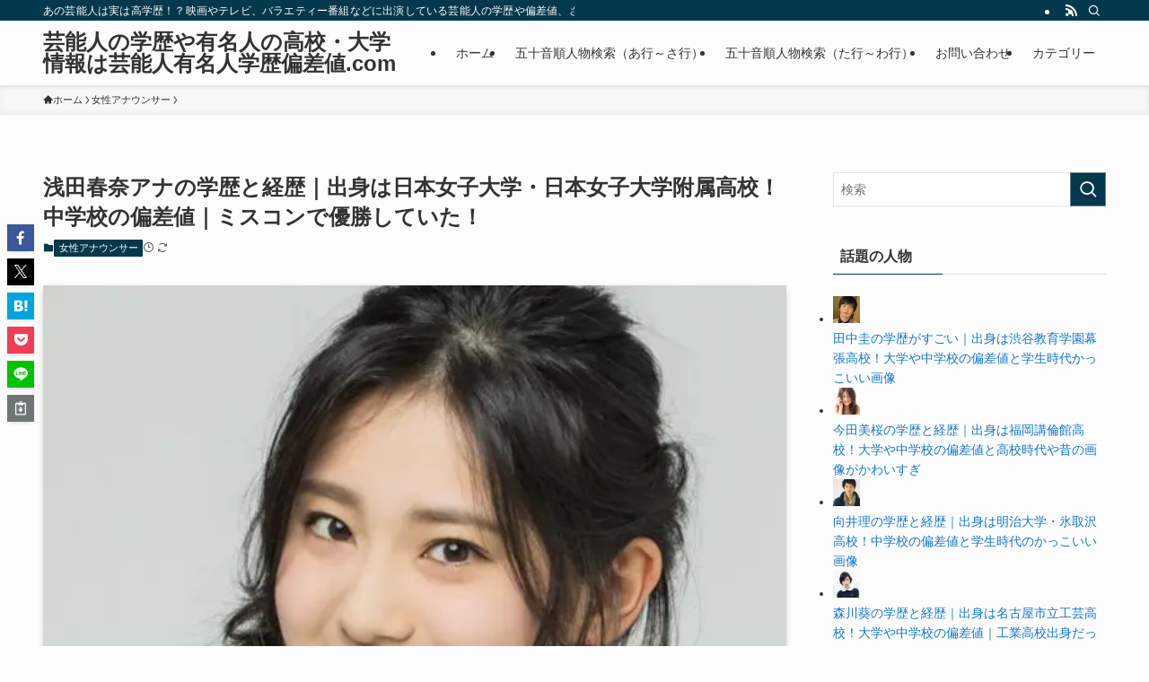

--- FILE ---
content_type: text/html; charset=utf-8
request_url: https://www.google.com/recaptcha/api2/aframe
body_size: 270
content:
<!DOCTYPE HTML><html><head><meta http-equiv="content-type" content="text/html; charset=UTF-8"></head><body><script nonce="DqV8WLV2D9K6QSfXwAl-Vw">/** Anti-fraud and anti-abuse applications only. See google.com/recaptcha */ try{var clients={'sodar':'https://pagead2.googlesyndication.com/pagead/sodar?'};window.addEventListener("message",function(a){try{if(a.source===window.parent){var b=JSON.parse(a.data);var c=clients[b['id']];if(c){var d=document.createElement('img');d.src=c+b['params']+'&rc='+(localStorage.getItem("rc::a")?sessionStorage.getItem("rc::b"):"");window.document.body.appendChild(d);sessionStorage.setItem("rc::e",parseInt(sessionStorage.getItem("rc::e")||0)+1);localStorage.setItem("rc::h",'1767318331912');}}}catch(b){}});window.parent.postMessage("_grecaptcha_ready", "*");}catch(b){}</script></body></html>

--- FILE ---
content_type: application/javascript; charset=utf-8
request_url: https://fundingchoicesmessages.google.com/f/AGSKWxVPFZmAyBDj_Q06k32cKAPskeHJDs2-KP8dOfL-C2rRIsvO9vYFB_2BYUkPqZrAiOAF4CUvIX2_23B7SATglhnU7rbcm4zDm8kw0mZtQ0zSISHUMTwntxwboZGvjwPc6gCFugqQ5BCZ2Icd_Kia83k_sS6os8m47x8q8mtDhEIhhvypreMMAbzG2vUx/_/adsvc2._ad103._textads/_background_ad//adcast01_
body_size: -1287
content:
window['01d4fd0c-7a60-4e73-810b-fef7200bae26'] = true;

--- FILE ---
content_type: application/javascript; charset=utf-8
request_url: https://fundingchoicesmessages.google.com/f/AGSKWxUtf6kC9swTfd7lsWGFWU4VABTFdCI_UO-MOnRkxqAo61I50I2lHlI2YMUve-84dVh2w_8gVI4ohLjmq8AH4ZxqYpwBDEca20QhE_BEMrIQoPiHJcw5Gr7JaeAmjDDJxKa4Pdvsbw==?fccs=W251bGwsbnVsbCxudWxsLG51bGwsbnVsbCxudWxsLFsxNzY3MzE4MzM0LDE4NDAwMDAwMF0sbnVsbCxudWxsLG51bGwsW251bGwsWzcsMTksNiwxOCwxM10sbnVsbCxudWxsLG51bGwsbnVsbCxudWxsLG51bGwsbnVsbCxudWxsLG51bGwsMV0sImh0dHBzOi8veXVtZWlqaW5oZW5zYWNoaS5jb20vYXJjaGl2ZXMvMjIxNzAyMiIsbnVsbCxbWzgsInNDaE5INU9zYWswIl0sWzksImVuLVVTIl0sWzE2LCJbMSwxLDFdIl0sWzE5LCIyIl0sWzE3LCJbMF0iXSxbMjQsIiJdLFsyOSwiZmFsc2UiXSxbMjEsIltbW1s1LDEsWzBdXSxbMTc2NzMxODMzMCw5MTc3MzcwMDBdLFsxMjA5NjAwXV1dXSJdXV0
body_size: 181
content:
if (typeof __googlefc.fcKernelManager.run === 'function') {"use strict";this.default_ContributorServingResponseClientJs=this.default_ContributorServingResponseClientJs||{};(function(_){var window=this;
try{
var jp=function(a){this.A=_.t(a)};_.u(jp,_.J);var kp=function(a){this.A=_.t(a)};_.u(kp,_.J);kp.prototype.getWhitelistStatus=function(){return _.F(this,2)};var lp=function(a){this.A=_.t(a)};_.u(lp,_.J);var mp=_.Zc(lp),np=function(a,b,c){this.B=a;this.j=_.A(b,jp,1);this.l=_.A(b,_.Jk,3);this.F=_.A(b,kp,4);a=this.B.location.hostname;this.D=_.Ag(this.j,2)&&_.O(this.j,2)!==""?_.O(this.j,2):a;a=new _.Lg(_.Kk(this.l));this.C=new _.Yg(_.q.document,this.D,a);this.console=null;this.o=new _.fp(this.B,c,a)};
np.prototype.run=function(){if(_.O(this.j,3)){var a=this.C,b=_.O(this.j,3),c=_.$g(a),d=new _.Rg;b=_.gg(d,1,b);c=_.D(c,1,b);_.dh(a,c)}else _.ah(this.C,"FCNEC");_.hp(this.o,_.A(this.l,_.Be,1),this.l.getDefaultConsentRevocationText(),this.l.getDefaultConsentRevocationCloseText(),this.l.getDefaultConsentRevocationAttestationText(),this.D);_.ip(this.o,_.F(this.F,1),this.F.getWhitelistStatus());var e;a=(e=this.B.googlefc)==null?void 0:e.__executeManualDeployment;a!==void 0&&typeof a==="function"&&_.Mo(this.o.G,
"manualDeploymentApi")};var op=function(){};op.prototype.run=function(a,b,c){var d;return _.v(function(e){d=mp(b);(new np(a,d,c)).run();return e.return({})})};_.Nk(7,new op);
}catch(e){_._DumpException(e)}
}).call(this,this.default_ContributorServingResponseClientJs);
// Google Inc.

//# sourceURL=/_/mss/boq-content-ads-contributor/_/js/k=boq-content-ads-contributor.ContributorServingResponseClientJs.en_US.sChNH5Osak0.es5.O/d=1/exm=ad_blocking_detection_executable,kernel_loader,loader_js_executable,monetization_cookie_state_migration_initialization_executable,optimization_state_updater_executable,web_monetization_wall_executable/ed=1/rs=AJlcJMz7a3Aoypzl3FteasZliPsUtk5MMw/m=cookie_refresh_executable
__googlefc.fcKernelManager.run('\x5b\x5b\x5b7,\x22\x5b\x5bnull,\\\x22yumeijinhensachi.com\\\x22,\\\x22AKsRol9SfVZ4sTkxPN0DgDzOMXKu5VqCHcbFuqkgm4GF0vA9k-afrJF4yW8npLsn7WDNPQMH71xNdn7Voca7_52r8y-rTwiJcvNCVIBW2Sh1Uo1QR5OAQBpkL69u2oZ7f2scD_vFnNblBWgXbCVIrMR-iuKSUj9FaQ\\\\u003d\\\\u003d\\\x22\x5d,null,\x5b\x5bnull,null,null,\\\x22https:\/\/fundingchoicesmessages.google.com\/f\/AGSKWxWRWwCaT5p7R-_0w0RUv06oimTZgcUqFyHuDIEEgqeaxAVE0692nh6-yT2c8jAruErgq08weYnThSt35A2rrdEW9WmHDYUylMejUtFcfRvWg4ZbA8vulQIEIgDiBIkGTXlHlMsL9Q\\\\u003d\\\\u003d\\\x22\x5d,null,null,\x5bnull,null,null,\\\x22https:\/\/fundingchoicesmessages.google.com\/el\/AGSKWxWN8C7KHqZABGQKmv_-1vzbxiu_feEXvgMy8gmWBTm3czyC8R0kBT5jJeKtrV7yB6R5KLSXErC5iJuxKto92_3iDR9FTZnLODCKHPkvRW7lIRdfoNDHjs6aUwr95vb3heHiJXawVw\\\\u003d\\\\u003d\\\x22\x5d,null,\x5bnull,\x5b7,19,6,18,13\x5d,null,null,null,null,null,null,null,null,null,1\x5d\x5d,\x5b3,1\x5d\x5d\x22\x5d\x5d,\x5bnull,null,null,\x22https:\/\/fundingchoicesmessages.google.com\/f\/AGSKWxX_bjpoBQQiRUA6iQr5mSKVvdxBbhWzjQVJTmXYQ-a-RPlXKFCm-Za9uJlnY4qGeqtsqXiWGRfiE8ryxSdIevvRkzv0JLPk2o_oiXVV1YLwoOIyFajvVfC0-n0qx10_GTXY_4DzRg\\u003d\\u003d\x22\x5d\x5d');}

--- FILE ---
content_type: application/x-javascript
request_url: https://imp-adedge.i-mobile.co.jp/smarttags/73247/yumeijinhensachi.com/default.js
body_size: 10833
content:
/*! Copyright 2025 i-mobile INC All Rights Reserved. v2025-12-16T09:24:00.102Z */
(function(){function t(b){var c=0;return function(){return c<b.length?{done:!1,value:b[c++]}:{done:!0}}}function u(b){var c="undefined"!=typeof Symbol&&Symbol.iterator&&b[Symbol.iterator];return c?c.call(b):{next:t(b)}}function y(b){b=["object"==typeof globalThis&&globalThis,b,"object"==typeof window&&window,"object"==typeof self&&self,"object"==typeof global&&global];for(var c=0;c<b.length;++c){var a=b[c];if(a&&a.Math==Math)return a}throw Error("Cannot find global object");}
var A=y(this),B="function"==typeof Object.defineProperties?Object.defineProperty:function(b,c,a){if(b==Array.prototype||b==Object.prototype)return b;b[c]=a.value;return b};function D(b,c){if(c)a:{var a=A;b=b.split(".");for(var f=0;f<b.length-1;f++){var d=b[f];if(!(d in a))break a;a=a[d]}b=b[b.length-1];f=a[b];c=c(f);c!=f&&null!=c&&B(a,b,{configurable:!0,writable:!0,value:c})}}D("Object.is",function(b){return b?b:function(c,a){return c===a?0!==c||1/c===1/a:c!==c&&a!==a}});
D("Array.prototype.includes",function(b){return b?b:function(c,a){var f=this;f instanceof String&&(f=String(f));var d=f.length;a=a||0;for(0>a&&(a=Math.max(a+d,0));a<d;a++){var h=f[a];if(h===c||Object.is(h,c))return!0}return!1}});function E(b,c,a){if(null==b)throw new TypeError("The 'this' value for String.prototype."+a+" must not be null or undefined");if(c instanceof RegExp)throw new TypeError("First argument to String.prototype."+a+" must not be a regular expression");return b+""}
D("String.prototype.includes",function(b){return b?b:function(c,a){return-1!==E(this,c,"includes").indexOf(c,a||0)}});D("Symbol",function(b){function c(h){if(this instanceof c)throw new TypeError("Symbol is not a constructor");return new a(f+(h||"")+"_"+d++,h)}function a(h,e){this.Qa=h;B(this,"description",{configurable:!0,writable:!0,value:e})}if(b)return b;a.prototype.toString=function(){return this.Qa};var f="jscomp_symbol_"+(1E9*Math.random()>>>0)+"_",d=0;return c});
D("Symbol.iterator",function(b){if(b)return b;b=Symbol("Symbol.iterator");for(var c="Array Int8Array Uint8Array Uint8ClampedArray Int16Array Uint16Array Int32Array Uint32Array Float32Array Float64Array".split(" "),a=0;a<c.length;a++){var f=A[c[a]];"function"===typeof f&&"function"!=typeof f.prototype[b]&&B(f.prototype,b,{configurable:!0,writable:!0,value:function(){return F(t(this))}})}return b});function F(b){b={next:b};b[Symbol.iterator]=function(){return this};return b}
function G(b,c){return Object.prototype.hasOwnProperty.call(b,c)}
D("WeakMap",function(b){function c(k){this.ma=(g+=Math.random()+1).toString();if(k){k=u(k);for(var l;!(l=k.next()).done;)l=l.value,this.set(l[0],l[1])}}function a(){}function f(k){var l=typeof k;return"object"===l&&null!==k||"function"===l}function d(k){if(!G(k,e)){var l=new a;B(k,e,{value:l})}}function h(k){var l=Object[k];l&&(Object[k]=function(m){if(m instanceof a)return m;Object.isExtensible(m)&&d(m);return l(m)})}if(function(){if(!b||!Object.seal)return!1;try{var k=Object.seal({}),l=Object.seal({}),
m=new b([[k,2],[l,3]]);if(2!=m.get(k)||3!=m.get(l))return!1;m.delete(k);m.set(l,4);return!m.has(k)&&4==m.get(l)}catch(n){return!1}}())return b;var e="$jscomp_hidden_"+Math.random();h("freeze");h("preventExtensions");h("seal");var g=0;c.prototype.set=function(k,l){if(!f(k))throw Error("Invalid WeakMap key");d(k);if(!G(k,e))throw Error("WeakMap key fail: "+k);k[e][this.ma]=l;return this};c.prototype.get=function(k){return f(k)&&G(k,e)?k[e][this.ma]:void 0};c.prototype.has=function(k){return f(k)&&G(k,
e)&&G(k[e],this.ma)};c.prototype.delete=function(k){return f(k)&&G(k,e)&&G(k[e],this.ma)?delete k[e][this.ma]:!1};return c});
D("Map",function(b){function c(){var g={};return g.X=g.next=g.head=g}function a(g,k){var l=g.U;return F(function(){if(l){for(;l.head!=g.U;)l=l.X;for(;l.next!=l.head;)return l=l.next,{done:!1,value:k(l)};l=null}return{done:!0,value:void 0}})}function f(g,k){var l=k&&typeof k;"object"==l||"function"==l?h.has(k)?l=h.get(k):(l=""+ ++e,h.set(k,l)):l="p_"+k;var m=g.ka[l];if(m&&G(g.ka,l))for(g=0;g<m.length;g++){var n=m[g];if(k!==k&&n.key!==n.key||k===n.key)return{id:l,list:m,index:g,F:n}}return{id:l,list:m,
index:-1,F:void 0}}function d(g){this.ka={};this.U=c();this.size=0;if(g){g=u(g);for(var k;!(k=g.next()).done;)k=k.value,this.set(k[0],k[1])}}if(function(){if(!b||"function"!=typeof b||!b.prototype.entries||"function"!=typeof Object.seal)return!1;try{var g=Object.seal({x:4}),k=new b(u([[g,"s"]]));if("s"!=k.get(g)||1!=k.size||k.get({x:4})||k.set({x:4},"t")!=k||2!=k.size)return!1;var l=k.entries(),m=l.next();if(m.done||m.value[0]!=g||"s"!=m.value[1])return!1;m=l.next();return m.done||4!=m.value[0].x||
"t"!=m.value[1]||!l.next().done?!1:!0}catch(n){return!1}}())return b;var h=new WeakMap;d.prototype.set=function(g,k){g=0===g?0:g;var l=f(this,g);l.list||(l.list=this.ka[l.id]=[]);l.F?l.F.value=k:(l.F={next:this.U,X:this.U.X,head:this.U,key:g,value:k},l.list.push(l.F),this.U.X.next=l.F,this.U.X=l.F,this.size++);return this};d.prototype.delete=function(g){g=f(this,g);return g.F&&g.list?(g.list.splice(g.index,1),g.list.length||delete this.ka[g.id],g.F.X.next=g.F.next,g.F.next.X=g.F.X,g.F.head=null,this.size--,
!0):!1};d.prototype.clear=function(){this.ka={};this.U=this.U.X=c();this.size=0};d.prototype.has=function(g){return!!f(this,g).F};d.prototype.get=function(g){return(g=f(this,g).F)&&g.value};d.prototype.entries=function(){return a(this,function(g){return[g.key,g.value]})};d.prototype.keys=function(){return a(this,function(g){return g.key})};d.prototype.values=function(){return a(this,function(g){return g.value})};d.prototype.forEach=function(g,k){for(var l=this.entries(),m;!(m=l.next()).done;)m=m.value,
g.call(k,m[1],m[0],this)};d.prototype[Symbol.iterator]=d.prototype.entries;var e=0;return d});function H(b,c){b instanceof String&&(b+="");var a=0,f=!1,d={next:function(){if(!f&&a<b.length){var h=a++;return{value:c(h,b[h]),done:!1}}f=!0;return{done:!0,value:void 0}}};d[Symbol.iterator]=function(){return d};return d}D("Array.prototype.entries",function(b){return b?b:function(){return H(this,function(c,a){return[c,a]})}});
D("String.prototype.startsWith",function(b){return b?b:function(c,a){var f=E(this,c,"startsWith");c+="";var d=f.length,h=c.length;a=Math.max(0,Math.min(a|0,f.length));for(var e=0;e<h&&a<d;)if(f[a++]!=c[e++])return!1;return e>=h}});D("String.prototype.endsWith",function(b){return b?b:function(c,a){var f=E(this,c,"endsWith");c+="";void 0===a&&(a=f.length);a=Math.max(0,Math.min(a|0,f.length));for(var d=c.length;0<d&&0<a;)if(f[--a]!=c[--d])return!1;return 0>=d}});
D("Array.prototype.keys",function(b){return b?b:function(){return H(this,function(c){return c})}});D("Array.prototype.find",function(b){return b?b:function(c,a){a:{var f=this;f instanceof String&&(f=String(f));for(var d=f.length,h=0;h<d;h++){var e=f[h];if(c.call(a,e,h,f)){c=e;break a}}c=void 0}return c}});function I(b,c,a){return b[c]=b[c]||a}function J(b,c){var a=b.createElement("script");a.async=!0;a.src=c;b=b.getElementsByTagName("script")[0];b.parentNode.insertBefore(a,b);return a}
function K(b,c){return(b&c)===c}function L(b,c){return b.querySelector('div[id="'+c+'"]')}
function M(b,c,a){L(b.i,c).style="display: block; width: 100% !important; height: auto !important; bottom: "+(a?"":"0px")+"; clear: none !important; float: none !important; left: 0px; margin: 0px !important; "+(b.K?"max-width: 500px !important;":"")+" opacity: 1; overflow: visible !important; padding: 0px !important; position: fixed; right: auto !important; top: "+(a?"0px":"auto")+" !important; vertical-align: baseline !important; text-align: center !important; visibility: visible !important; z-index: 2147483646; background: transparent !important; transform:translate3d(0, 0, 0);"}
function N(b,c,a,f){var d=L(b.i,c);d.style="max-width:300px; max-height:250px; display:none; border:1.5px solid #B7B7B7; position:fixed; top:30%; right:0%; z-index:100; transform:scale(0.8) translate3d(0, 0, 0); transform-origin:right center;";if(void 0===f?0:f)d.style.display="block",d.style.right="0",d.style.opacity="1";else{var h="wipe-"+c;c=b.i.createElement("style");c.id=h+"-style";c.textContent="@keyframes "+h+" { 0% { right: -242px; opacity: 0; } 100% { right: 0; opacity: 1; } }";b.i.head.appendChild(c);
var e=function(){200<b.j.scrollY&&(d.style.display="block",d.style.animation=h+" 2s ease-in forwards",b.j.removeEventListener("scroll",e))};b.j.addEventListener("scroll",e)}O(b,d,!0,!1,a,"background-color:#ffffff; transform: scale(1.25);")}
function O(b,c,a,f,d,h){function e(){var m;c.style.display="none";d&&(null===(m=b.j.smarttaggooglerefresh)||void 0===m?0:m.has(g))&&b.j.clearTimeout(b.j.smarttaggooglerefresh.get(g));c.removeEventListener("click",e)}var g=c.id;c.id=g+"-wrapper";var k=b.i.createElement("div");k.id=g+"-close-button";k.innerHTML='<svg style="display:block; stroke:#000; fill:#000; stroke-width:1.25;" xmlns="http://www.w3.org/2000/svg" viewBox="0 0 15 15"><path d="M3.25,3.25l8.5,8.5M11.75,3.25l-8.5,8.5"></path></svg>';
k.role="button";k.style="position:absolute; top:-25px; "+(a?"right":"left")+":0; height:15px; width:15px; margin:1px; z-index:2147483646; "+(null!=h?h:"");c.appendChild(k);c.addEventListener("click",e);a=b.i.createElement("div");a.id=g;c.appendChild(a);if(f){var l=b.j.setInterval(function(){0!==c.clientHeight&&(k.style.top=c.offsetHeight+10+"px")},200);b.j.setTimeout(function(){b.j.clearInterval(l)},3E3)}return function(m){m?(k.style.top="",k.style.bottom="-25px"):(k.style.top="-25px",k.style.bottom=
"")}}function P(b,c){var a=b.createElement("img");a.src=c;a.style.display="none";b.body.appendChild(a)}
function Q(b,c){var a=this;this.la=function(){var f;return null!==(f=a.g)&&void 0!==f?f:a.H.la()};this.fa=function(f){var d=a.tag.readyBids;if((void 0===f?0:f)||!d.google)d.google=!0,f=a.Ia.setTargetingForGPTAsync,"function"===typeof f&&a.Ia.que.push(f),a.la().fa()};this.V=function(){var f,d;null===(f=a.g)||void 0===f?void 0:f.V();null===(d=a.H)||void 0===d?void 0:d.V();a.Ia=I(a.B.j,a.m.ta,{que:[]});var h=a.tag=I(a.B.j,"fluxtag",{readyBids:{prebid:!1,amazon:!1,google:!1},launchAdServer:function(){var e=
h.readyBids;e.prebid&&(null==a.H||null!=a.H&&e.amazon)&&a.fa()}})};this.T=function(){var f;a.la().ea(function(){var h=a.B.j.pbFlux;null!=h?(h=h.prebidBidder,"function"===typeof h&&a.Ia.que.push(h),a.B.j.setTimeout(function(){a.tag.readyBids.prebid=!0;a.tag.launchAdServer()},a.m.Pa)):a.fa(!0)});var d=null===(f=a.g)||void 0===f?void 0:f.T();return null!=d?d:d=a.H.T(function(){a.H.la().ea(function(){a.tag.readyBids.amazon=!0;a.tag.launchAdServer()})})};this.W=function(){var f,d;J(a.B.i,a.m.va);null===
(f=a.g)||void 0===f?void 0:f.W();null===(d=a.H)||void 0===d?void 0:d.W()};this.B=b;this.m=c.m;null!=c.H&&(this.H=c.H);null!=c.g&&(this.g=c.g)}function R(b,c){function a(){b.ID5.init({partnerId:1261}).onAvailable(function(f){return c(f.getUserId())},100)}null!=b.ID5&&b.ID5.loaded?a():J(b.document,"https://cdn.id5-sync.com/api/1.0/id5-api.js").addEventListener("load",a)}
function S(b,c){var a=this;this.ta="googletag";this.Ua=function(){return a.m.g};this.Wa=function(){return a.m.units};this.ea=function(f){a.tag.cmd.push(f)};this.fa=function(){if(3!==a.m.g.ua){var f=2===a.m.g.ua?null:a.Oa;a.ea(function(){return a.tag.pubads().refresh(f)})}};this.V=function(){function f(){var h=d.pubads(),e=a.Va().filter(function(g){return 1!==g.l}).map(function(g){return g.D});h.addEventListener("slotRenderEnded",function(g){var k,l=g.slot.getAdUnitPath();if(e.includes(l)){var m=0,
n=0,v=2,x=l.split("/").pop(),p=a.B.j.location,q=p.hostname;p=encodeURIComponent(p.href);var r=g.slot.getSlotElementId(),w=a.B.i.querySelector("#"+r);if(null!=w&&(w=w.querySelector("iframe[data-google-container-id]"),null!=w))try{var z=null===(k=w.contentWindow)||void 0===k?void 0:k.document;if(null!=z){var C=z.querySelector("#common_15click_overlay");v=null!=z.querySelector('a[href^="https://adclick.g.doubleclick.net/aclk"],a[href^="https://googleads.g.doubleclick.net/aclk"],a[href^="https://www.googleadservices.com/pagead/aclk"]')?
1:0;m=2;n=null!=C?1:2}}catch(T){m=1}P(a.B.i,"https://imp-smarttag.i-mobile.co.jp/api/v1/log.ashx?elem="+r+"&unit="+l+"&spot="+x+"&hostname="+q+"&cid="+g.advertiserId+"."+g.campaignId+"."+g.creativeId+"&isCors="+m+"&isConfirmClick="+n+"&isAdx="+v+"&url="+p+"&renderedSize="+g.size)}});K(a.m.g.da,1)&&h.disableInitialLoad();K(a.m.g.da,2)&&h.enableSingleRequest();K(a.m.g.da,4)&&h.collapseEmptyDivs();K(a.m.g.da,8)&&h.enableLazyLoad({fetchMarginPercent:30,renderMarginPercent:30,mobileScaling:2});d.enableServices()}
var d=I(a.B.j,a.ta,{cmd:[]});d.cmd=d.cmd||[];switch(a.m.Xa){case 1:R(a.B.j,function(h){d.cmd.push(function(){null!=h&&d.pubads().setPublisherProvidedId(h);f()})});break;default:d.cmd.push(f)}};this.T=function(){function f(){var m,n=a.tag.pubads();if(null!=a.m.g){for(var v=!1,x=new Map,p=u(d.entries()),q=p.next();!q.done;q=p.next()){q=u(q.value);var r=q.next().value;q=q.next().value;r=a.m.g.S[r];if(null!=r&&!r.L){var w=void 0;if(1===r.l)w=a.tag.defineOutOfPageSlot(r.D,a.tag.enums.OutOfPageFormat.INTERSTITIAL),
null!=w&&(w.addService(n),a.tag.display(w));else if(0===q.l||1===q.l||2===q.l)(null===(m=r.refresh)||void 0===m?0:m.enabled)?(v=!0,x.set(q.o,r.refresh.M),w=a.tag.defineSlot(r.D,r.I,q.o).setTargeting("refresh","true").addService(n)):w=a.tag.defineSlot(r.D,r.I,q.o).addService(n);null!=w&&a.Oa.push(w)}}v&&n.addEventListener("impressionViewable",function(z){var C=z.slot;z=C.getSlotElementId();if(x.has(z)&&C.getTargeting("refresh").includes("true")){var T=a.B.j.setTimeout(function(){n.refresh([C])},x.get(z));
null==a.B.j.smarttaggooglerefresh&&(a.B.j.smarttaggooglerefresh=new Map);a.B.j.smarttaggooglerefresh.set(z,T)}})}}var d=a.m.units;Array.isArray(a.tag.cmd)?a.tag.cmd.unshift(f):a.tag.cmd.push(f);if(null==a.m.g)return[];for(var h=[],e={},g=u(d.entries()),k=g.next();!k.done;e={za:e.za,oa:e.oa},k=g.next()){var l=u(k.value);k=l.next().value;l=l.next().value;e.oa=l.o;l=l.l;e.za=a.m.g.S[k];null!=l&&h.push({o:e.oa,Ga:[function(m){return function(){null!=m.za&&a.ea(function(){return a.tag.display(m.oa)})}}(e)]})}return h};
this.W=function(){J(a.B.i,"https://securepubads.g.doubleclick.net/tag/js/gpt.js")};this.Va=function(){for(var f=[],d=u(a.m.units.entries()),h=d.next();!h.done;h=d.next())h=u(h.value).next().value,h=null==a.m.g?void 0:a.m.g.S[h],null!=h&&f.push(h);return f};this.B=b;this.m=c;this.Oa=[]}A.Object.defineProperties(S.prototype,{tag:{configurable:!0,enumerable:!0,get:function(){return this.B.j[this.ta]}}});
function U(b,c){var a=b.K?c.Sa:c.Za;if(null!=a){var f=function(){var d=b.i.createElement("div");d.id="logly-lift-"+a;b.i.body.appendChild(d);J(b.i,c.va+"?adspot_id="+a)};null!=b.i.body?f():b.j.addEventListener("DOMContentLoaded",f)}}
function V(b,c){var a=this,f=c.m;c=c.g;this.la=function(){return a.g};this.V=function(){a.g.V();(a.tag=I(a.B.j,"apstag",{targetingKeys:function(){return[]},_Q:[]}))._Q.push(["i",[{pubID:a.m.ab,adServer:a.m.Ya,bidTimeout:a.m.Pa}]])};this.T=function(d){for(var h=a.g.T(),e=a.g.Ua(),g=[],k=u(a.g.Wa().entries()),l=k.next();!l.done;l=k.next()){var m=u(l.value);l=m.next().value;m=m.next().value;l=null==e?void 0:e.S[l];null!=l&&1!==l.l&&g.push({slotID:m.o,slotName:l.D,sizes:l.I})}a.tag._Q.push(["f",[{slots:g},
function(n){a.B.j.apstag.setDisplayBids();if(null!=d)return d(n);a.g.ea(a.g.fa)}]]);return h};this.W=function(){a.g.W();J(a.B.i,a.m.va)};this.B=b;this.m=f;this.g=c}
function W(b){if(b.K){(function(){var m=new URL("https://ssp-bidapi-n2.i-mobile.co.jp/api/v1/log.ashx");m.searchParams.set("type","smarttag_inview_request");m.searchParams.set("url",b.j.location.href);m.searchParams.set("is_sp",b.K?"1":"0");P(b.i,m.toString())})();for(var c=[1,5,10,15,20,25,30],a=b.i.body.scrollHeight,f=function(m){m=m.getBoundingClientRect();var n=b.j.innerHeight||b.i.documentElement.clientHeight,v=0<=m.bottom&&m.bottom<=n+.5*m.height;return m.top>=-(.5*m.height)&&m.top<=n&&v},d=
[],h=function(){for(var m={},n=0;n<d.length;m={Da:m.Da,Ea:m.Ea,Fa:m.Fa,Ca:m.Ca},n++){var v=d[n].element;f(v)&&(m.Da=v.dataset.id.toString(),m.Ca=v.dataset.h.toString(),m.Ea=v.dataset.pos.toString(),d[n].xa+=1,-1!==c.indexOf(d[n].xa)&&(m.Fa=Math.floor(d[n].xa),function(x){return function(){var p=new URL("https://ssp-bidapi-n2.i-mobile.co.jp/api/v1/log.ashx");p.searchParams.set("type","smarttag_inview_viewable");p.searchParams.set("id",x.Da);p.searchParams.set("p",x.Ea);p.searchParams.set("s",""+x.Fa);
p.searchParams.set("h",x.Ca);p.searchParams.set("url",b.j.location.href);p.searchParams.set("is_sp",b.K?"1":"0");P(b.i,p.toString())}}(m)()))}},e=0,g=0;g<=a;g+=300){var k=b.i.createElement("div"),l=a>=g+300?300:a-g;k.style.cssText="position:absolute;top:"+g+"px;left:0;width:100%;height:"+l+"px;z-index:999999;pointer-events:none;";k.dataset.pos=""+g;k.dataset.h=""+l;k.dataset.id=""+e++;d.push({element:b.i.body.appendChild(k),xa:0})}h();b.j.setInterval(h,1E3)}}function X(){this.La=new Map}
function aa(b,c){b.La.set("getElementId",c)}
function ba(b,c){return c.replace(/\{\{([^}]+)\}\}/g,function(a,f){try{a:{var d=f.trim(),h=d.match(/^(\w+)\((.*)\)$/);if(h){var e=u(h);e.next();var g=e.next().value,k=e.next().value,l=b.La.get(g);if(l){var m=k?ca(k):[],n=l.apply;if(m instanceof Array)var v=m;else{var x=u(m),p;for(f=[];!(p=x.next()).done;)f.push(p.value);v=f}var q=n.call(l,null,v);break a}throw Error("\u672a\u5b9a\u7fa9\u306e\u95a2\u6570: "+g);}throw Error("\u672a\u5b9a\u7fa9 / \u975e\u5bfe\u5fdc\u306e\u5f0f: "+d+" (\u95a2\u6570\u547c\u3073\u51fa\u3057\u306e\u307f\u5229\u7528\u53ef\u80fd)");
}return String(q)}catch(r){return console.error("\u30c6\u30f3\u30d7\u30ec\u30fc\u30c8\u8a55\u4fa1\u30a8\u30e9\u30fc:",r),a}})}function ca(b){return b.trim()?b.split(",").map(function(c){c=c.trim();if(c.startsWith('"')&&c.endsWith('"')||c.startsWith("'")&&c.endsWith("'"))return c.slice(1,-1);var a=Number(c);if(!isNaN(a))return a;if("true"===c)return!0;if("false"===c)return!1;if("null"===c)return null;if("undefined"!==c)return c}):[]}
function da(b,c){for(var a={},f=u(c.units.entries()),d=f.next();!d.done;a={ga:a.ga,Aa:a.Aa,qa:a.qa,$:a.$,pa:a.pa,ia:a.ia},d=f.next()){var h=u(d.value);d=h.next().value;h=h.next().value;a.ia=null==c.g?void 0:c.g.S[d];d=h;a.ga=d.o;a.$=d.l;a.pa=d.u;null==a.$||1!==a.$&&2!==a.$||(a.Aa=performance.now(),a.qa=function(e){return function(){var g,k;if(null==b.i.querySelector("#"+e.ga))3E3>=performance.now()-e.Aa&&b.j.setTimeout(e.qa,50);else if(1===e.$)M(b,e.ga,K(e.pa,256));else if(2===e.$){var l=K(e.pa,512);
N(b,e.ga,null!==(k=null===(g=null===e.ia||void 0===e.ia?void 0:e.ia.refresh)||void 0===g?void 0:g.enabled)&&void 0!==k?k:!1,l)}}}(a),a.qa())}}
function ea(b,c){for(var a={},f=u(c.units.entries()),d=f.next();!d.done;a={C:a.C,Ba:a.Ba,ra:a.ra,ha:a.ha,ja:a.ja},d=f.next()){d=u(d.value);var h=d.next().value;a.C=d.next().value;a.ja=null==c.g?void 0:c.g.S[h];a.ha=[];a.Ba=performance.now();a.ra=function(e){return function(){var g,k,l=L(b.i,e.C.o);if(null==l)3E3>=performance.now()-e.Ba&&b.j.setTimeout(e.ra,50);else{b.K&&1!==e.C.l&&!K(e.C.u,8)&&(l.style.textAlign="center");K(e.C.u,4)&&(l.style.background="rgba(0, 0, 0, 0.7)");K(e.C.u,8)&&(l.style.textAlign=
"");if(b.K&&1===e.C.l&&K(e.C.u,16)){var m=performance.now(),n=function(){var p=l.querySelector('iframe[id^="google_ads_iframe_"]');if(null==p)3E3>=performance.now()-m&&b.j.setTimeout(n,50);else{var q=Math.min(Math.max(b.j.innerWidth,320),428),r=Math.max(p.clientWidth,300);if(q>r){var w=Math.min(q/r,1.5);l.style.transform="scale("+w+") translate3d(0, 0, 0)";l.style.transformOrigin="bottom";K(e.C.u,256)&&(p=p.clientHeight,l.style.top=p*w-p+"px")}w=l.querySelector("svg");null!=w&&(w.parentElement.style[K(e.C.u,
130)?"left":"right"]=(q-r)/2+"px")}};n()}if(b.K&&1===e.C.l&&K(e.C.u,32)&&!K(e.C.u,256)){var v=function(p,q){var r=l.style;r.top!==p&&r.bottom!==q&&(r.top=p,r.bottom=q,r.transformOrigin="0px"===p?"top":"bottom")};b.j.addEventListener("scroll",function(){var p=b.j.scrollY>b.i.body.scrollHeight-b.j.innerHeight-100;p?v("0px",""):v("","0px");for(var q=0;q<e.ha.length;q++)e.ha[q](p)})}if(K(e.C.u,2)){var x=O(b,l,!K(e.C.u,130),K(e.C.u,256),null!==(k=null===(g=null===e.ja||void 0===e.ja?void 0:e.ja.refresh)||
void 0===g?void 0:g.enabled)&&void 0!==k?k:!1);e.ha.push(x)}}}}(a);a.ra()}}function fa(b,c){for(var a=[],f={},d=0,h=0;h<c.units.length;h++){var e=c.units[h];if(3===e.v||K(e.v,1)&&!b||K(e.v,2)&&b){if(null!=c.g){var g=c.g.S[h];null!=g&&(f[d]=g)}a.push(e);d++}}null!=c.g&&0<Object.keys(f).length?(b=c.g,f={da:b.da,ua:b.ua,wa:b.wa,S:f}):f=void 0;return Object.assign({},c,{units:a,g:f})}function ha(b,c){for(var a=0;a<c.length;a++)if(b.startsWith(c[a]))return!0;return!1}
function ia(b,c){null!=c.Na&&U(b,c.Na);if(0===c.units.length)return{Z:[]};da(b,c);ea(b,c);if(null==c.g)return Y(b,c.units);for(var a=0;a<c.g.wa.length;a++)if(b.path.startsWith(c.g.wa[a]))return Y(b,c.units);a=[];for(var f=u(c.units.entries()),d=f.next();!d.done;d=f.next()){var h=u(d.value);d=h.next().value;h=h.next().value;d=c.g.S[d];(null==d||d.L)&&a.push(h)}var e=[];0<a.length&&(e=Y(b,a).Z);var g=new S(b,Object.assign({},c));return null!=c.sa&&null!=c.H?(b=new Q(b,{m:c.sa,H:new V(b,{g:g,m:c.H})}),
b.V(),b.T().forEach(function(k){return e.push(k)}),b.W(),{Z:e}):null!=c.sa?(b=new Q(b,{m:c.sa,g:g}),b.V(),b.T().forEach(function(k){return e.push(k)}),b.W(),{Z:e}):null!=c.H?(b=new V(b,{g:g,m:c.H}),b.V(),b.T().forEach(function(k){return e.push(k)}),b.W(),{Z:e}):null!=c.g?(g.V(),g.T().forEach(function(k){return e.push(k)}),g.W(),{Ta:function(){return g.ea(g.fa)},Z:e}):{Z:e}}
function Y(b,c){for(var a,f=b.j.adsbyimobile=window.adsbyimobile||[],d=!1,h=[],e={},g=0;g<c.length;e={s:e.s,ya:e.ya},g++)if(e.s=c[g],null!=e.s.A){if("banner"===e.s.A.type)d=!0;else if("native"===e.s.A.type){var k=L(b.i,e.s.o);if(null==k){console.log("[imp] "+e.s.o+" is not found");continue}var l=b.i.createElement("div");l.id=e.s.A.ca;k.appendChild(l)}1===e.s.l?h.push({o:e.s.o,Ga:[function(m){return function(){return M(b,m.s.o,K(m.s.u,256))}}(e)]}):2===e.s.l&&(e.ya=K(e.s.u,512),h.push({o:e.s.o,Ga:[function(m){return function(){return N(b,
m.s.o,!1,m.ya)}}(e)]}));f.push({pid:e.s.A.N,mid:e.s.A.mid,asid:e.s.A.J,type:e.s.A.type,display:e.s.A.display,async:e.s.A.async,elementid:null!==(a=e.s.A.ca)&&void 0!==a?a:e.s.o})}0<f.length&&(d?J(b.i,"https://imp-adedge.i-mobile.co.jp/script/v1/spot.js?20220104"):J(b.i,"https://imp-adedge.i-mobile.co.jp/script/imp_spot_define.js?20160817"));return{Z:h}}
function Z(){var b={};return b[1]=function(c,a){var f;null===(f=c.parentNode)||void 0===f?void 0:f.insertBefore(a,c)},b[2]=function(c,a){var f;null===(f=c.parentNode)||void 0===f?void 0:f.insertBefore(a,c.nextSibling)},b[3]=function(c,a){c.insertBefore(a,c.firstChild)},b[4]=function(c,a){c.appendChild(a)},b}
function ja(b,c,a){if(null!=c.g)for(var f=0,d={},h=u(c.units.entries()),e=h.next();!e.done;d={P:d.P},e=h.next()){e=u(e.value);var g=e.next().value;d.P=e.next().value;e=c.g.S[g];if(null!=d.P.G){f++;if(3<f)break;g=b.i.querySelector(d.P.G.Y);if(null!=g){var k=b.i.createElement("div");k.id=d.P.o;null!=e&&k.setAttribute("data-smarttag-slot",""+e.D);null!=d.P.A&&k.setAttribute("data-smarttag-spot",""+d.P.A.J);null==g.parentNode?console.log("parent element is null, selector is: "+d.P.G.Y):(Z()[d.P.G.R](g,
k),a.cmd.push(function(l){return function(){a.display(l.P.o)}}(d)))}}}}function ka(b,c){if(null===c||void 0===c||!c.Ha||0===c.Ha.length)return null;var a=c.Ha.filter(function(h){return K(h.v,1)&&!b||K(h.v,2)&&b});c=Math.random();var f=0;a=u(a);for(var d=a.next();!d.done;d=a.next())if(d=d.value,f+=d.rate,c<=f)return d;return null}
function la(b,c){var a;3===c.aa&&(c=c.ba,c=null!==(a=c.head.cb)&&void 0!==a?a:c.head.siteId,a=b.i.createElement("script"),a.setAttribute("data-cfasync","false"),a.type="text/javascript",a.textContent="\n(function(w, d) {\n  var s = d.createElement('script');\n  s.src = '//cdn.adpushup.com/"+c+"/adpushup.js';\n  s.crossOrigin='anonymous';\n  s.type = 'text/javascript'; s.async = true;\n  (d.getElementsByTagName('head')[0] || d.getElementsByTagName('body')[0]).appendChild(s);\n  w.adpushup = w.adpushup || {que:[]};\n})(window, document);\n",
b.i.head.appendChild(a))}
function ma(b,c){var a=b.i.querySelector(c.G.Y);if(null!=a){var f={};(f[1]=function(d){var h,e,g=null!==(h=d.fb)&&void 0!==h?h:d.widgetId;d=null!==(e=d.$a)&&void 0!==e?e:d.playlistId;e=b.i.createElement("script");e.setAttribute("data-cfasync","false");e.async=!0;e.type="text/javascript";e.src="//go.trvdp.com/init/"+g+".js?pid="+d;Z()[c.G.R](a,e)},f[2]=function(d){var h;d=null!==(h=d.eb)&&void 0!==h?h:d.slotId;h=b.i.createElement("div");h.className="gliaplayer-container";h.setAttribute("data-slot",d);
var e=b.i.createElement("script");e.src="https://player.gliacloud.com/player/"+d;e.async=!0;Z()[c.G.R](a,h);Z()[c.G.R](a,e)},f[3]=function(d){var h;d=null!==(h=d.body.bb)&&void 0!==h?h:d.body.sectionId;h=b.i.createElement("div");h.id=d;h.className="_ap_apex_ad";h.setAttribute("max-height","360");var e=b.i.createElement("script");e.textContent='\nvar adpushup = window.adpushup = window.adpushup || {};\nadpushup.que = adpushup.que || [];\nadpushup.que.push(function() {\n  adpushup.triggerAd("'+d+'");\n});\n';
h.appendChild(e);Z()[c.G.R](a,h)},f)[c.aa](c.ba)}}function na(b){if(Array.isArray(b.cmd)&&0<b.cmd.length)for(var c=0;c<b.cmd.length;c++)b.cmd[c]();b.cmd={push:function(a){return a()}}}
(function(b,c){var a={j:b,i:b.document,path:decodeURIComponent(b.location.pathname),K:/iPhone|iPad|iPod|Android/i.test(b.navigator.userAgent)},f=a.j.smarttag=a.j.smarttag||{cmd:[]};b=new X;aa(b,function(m){var n=String(m);m=c.units.find(function(v){return String(v.O)===n});if(null==m)throw Error("[getElementId] spotId:"+n+" \u306b\u4e00\u81f4\u3059\u308b unit \u304c\u5b58\u5728\u3057\u307e\u305b\u3093");return m.o});if(c.Ka&&0<c.Ka.length)for(var d=u(c.Ka),h=d.next();!h.done;h=d.next())if(h=h.value,
3===h.v||K(h.v,1)&&!a.K||K(h.v,2)&&a.K){var e=ba(b,h.content);if(h=a.i.head)e=a.i.createRange().createContextualFragment(e),h.appendChild(e)}if(!ha(a.path,c.Ra)){b=fa(a.K,c);var g=ka(a.K,c.external);null!=g&&la(a,g);b=ia(a,Object.assign({},b));var k=b.Ta,l=b.Z;f.display=function(m){for(var n=0;n<l.length;n++){var v=l[n];m===v.o&&v.Ga.forEach(function(x){return x()})}};b=function(){ja(a,c,f);null!=g&&ma(a,g);na(f);null!=k&&k();null!=c.Ma&&c.Ma.enabled&&W(a)};"complete"===a.i.readyState?b():c.Ja&&1===
c.Ja?"loading"===a.i.readyState?a.i.addEventListener("DOMContentLoaded",b,{once:!0}):b():a.j.addEventListener("load",b,{once:!0})}})(window,{Xa:0,Ja:2,Ra:[],units:[{v:2,O:1707653,o:"div-gpt-ad-1593163805590-0",l:1,u:146,A:{N:73247,mid:523155,J:1707653,type:"native",display:"inline",async:!0,ca:"imobile_ad_native_52315520200624170720"}},{v:2,O:1707654,o:"div-gpt-ad-1593163842620-0",l:0,u:0,A:{N:73247,mid:523155,J:1707654,type:"native",display:"inline",async:!0,ca:"imobile_ad_native_52315520200624170729"}},
{v:2,O:1719141,o:"div-gpt-ad-1601531721846-0",l:0,u:0,A:{N:73247,mid:523155,J:1719141,type:"native",display:"inline",async:!0,ca:"imobile_ad_native_52315520201001101108"}},{v:2,O:1723568,o:"div-gpt-ad-1605162072854-0",l:0,u:0,A:{N:73247,mid:523155,J:1723568,type:"native",display:"inline",async:!0,ca:"imobile_ad_native_52315520201110143332"}},{v:2,O:1723569,o:"div-gpt-ad-1605162130008-0",l:0,u:0,A:{N:73247,mid:523155,J:1723569,type:"native",display:"inline",async:!0,ca:"imobile_ad_native_52315520201110143356"}},
{v:1,O:1728838,o:"div-gpt-ad-1608713980440-0",l:1,u:130,A:{N:73247,mid:523154,J:1728838,type:"banner",display:"inline"}},{v:2,O:1918922,o:"div-imp-smarttag-1918922-0",l:0,u:0,A:{N:73247,mid:523155,J:1918922,type:"banner",display:"inline"}},{v:2,O:1918923,o:"div-imp-smarttag-1918923-0",l:0,u:0,A:{N:73247,mid:523155,J:1918923,type:"banner",display:"inline"}},{v:2,O:1918924,o:"div-imp-smarttag-1918924-0",l:0,u:0,A:{N:73247,mid:523155,J:1918924,type:"banner",display:"inline"}},{v:2,O:1918925,o:"div-imp-smarttag-1918925-0",
l:0,u:0,A:{N:73247,mid:523155,J:1918925,type:"banner",display:"inline"}},{v:2,O:1918926,o:"div-imp-smarttag-1918926-0",l:1,u:130,A:{N:73247,mid:523155,J:1918926,type:"banner",display:"inline"}}],g:{da:7,ua:1,wa:[],S:{0:{D:"/9176203,22490525716/1707653",I:[[320,50],[320,100],[320,75],[320,120]],l:0,L:!1,refresh:{enabled:!1,M:0}},1:{D:"/9176203,22490525716/1707654",I:[[336,280],[300,250],[320,180],[300,280],[200,200],[250,250],[300,300],[240,400],[300,600]],l:0,L:!1,refresh:{enabled:!1,M:0}},2:{D:"/9176203,22490525716/1719141",
I:[[336,280],[300,250],[320,180],[300,280],[200,200],[250,250],[300,300],[240,400],[300,600]],l:0,L:!1,refresh:{enabled:!1,M:0}},3:{D:"/9176203,22490525716/1723568",I:[[336,280],[300,250],[320,180],[300,280],[200,200],[250,250],[300,300],[240,400],[300,600]],l:0,L:!1,refresh:{enabled:!1,M:0}},4:{D:"/9176203,22490525716/1723569",I:[[300,250],[336,280]],l:0,L:!1,refresh:{enabled:!1,M:0}},5:{D:"/9176203,22490525716/1728838",I:[[728,90]],l:0,L:!1,refresh:{enabled:!1,M:0}},6:{D:"/9176203,22490525716/1918922",
I:[[300,250],[336,280]],l:0,L:!1,refresh:{enabled:!1,M:0}},7:{D:"/9176203,22490525716/1918923",I:[[240,400],[300,300],[300,280],[320,180],[336,280],[250,250],[300,600],[300,250],[200,200]],l:0,L:!1,refresh:{enabled:!1,M:0}},8:{D:"/9176203,22490525716/1918924",I:[[200,200],[300,250],[300,280],[320,180],[300,600],[300,300],[240,400],[336,280],[250,250]],l:0,L:!1,refresh:{enabled:!1,M:0}},9:{D:"/9176203,22490525716/1918925",I:[[300,600],[300,250],[250,250],[300,280],[320,180],[336,280],[240,400],[300,
300],[200,200]],l:0,L:!1,refresh:{enabled:!1,M:0}},10:{D:"/9176203,22490525716/1918926",I:[[320,120],[320,75],[320,100],[320,50]],l:0,L:!1,refresh:{enabled:!1,M:0}}}},sa:{va:"https://flux-cdn.com/client/i-mobile/yumeijinhensachi.min.js",Pa:3E3,ta:"pbjs"},Na:{va:"https://l.logly.co.jp/lift_widget.js",Sa:"4306937"},external:{Ha:[{aa:2,ba:{slotId:"yumeijinhensachi_desktop"},na:1,rate:.8,v:1,G:{Y:"#smarttag-instream",R:3}},{aa:1,ba:{widgetId:"13024",playlistId:"12639"},na:1,rate:.1,v:1,G:{Y:"#smarttag-instream",
R:3}},{aa:3,ba:{head:{siteId:"48403"},body:{sectionId:"a33da074-772f-40df-a6c8-7e8963efe2a2"}},na:1,rate:.1,v:1,G:{Y:"#smarttag-instream",R:1}},{aa:2,ba:{slotId:"yumeijinhensachi_mobile"},na:1,rate:.8,v:2,G:{Y:"#smarttag-instream",R:3}},{aa:1,ba:{widgetId:"13024",playlistId:"12639"},na:1,rate:.1,v:2,G:{Y:"#smarttag-instream",R:3}},{aa:3,ba:{head:{siteId:"48403"},body:{sectionId:"a33da074-772f-40df-a6c8-7e8963efe2a2"}},na:1,rate:.1,v:2,G:{Y:"#smarttag-instream",R:1}}]},Ma:{enabled:!1}});}).call(this)
